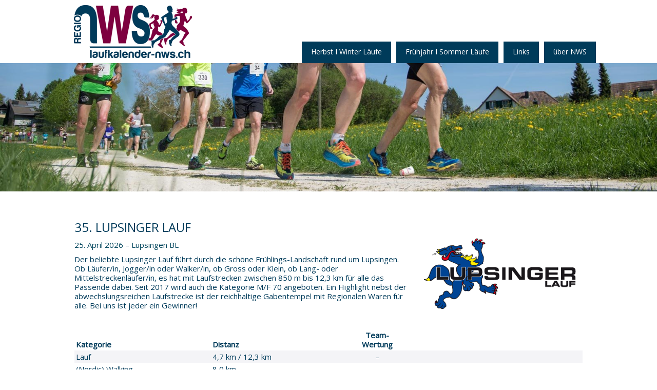

--- FILE ---
content_type: text/html; charset=UTF-8
request_url: https://www.laufkalender-nws.ch/nws/lupsinger-lauf/
body_size: 10825
content:
<!DOCTYPE html>
<html lang="de-DE"><head>
    <meta charset="utf-8"/>
    <link rel="dns-prefetch preconnect" href="https://u.jimcdn.com/" crossorigin="anonymous"/>
<link rel="dns-prefetch preconnect" href="https://assets.jimstatic.com/" crossorigin="anonymous"/>
<link rel="dns-prefetch preconnect" href="https://image.jimcdn.com" crossorigin="anonymous"/>
<link rel="dns-prefetch preconnect" href="https://fonts.jimstatic.com" crossorigin="anonymous"/>
<meta name="viewport" content="width=device-width, initial-scale=1"/>
<meta http-equiv="X-UA-Compatible" content="IE=edge"/>
<meta name="description" content=""/>
<meta name="robots" content="index, follow, archive"/>
<meta property="st:section" content=""/>
<meta name="generator" content="Jimdo Creator"/>
<meta name="twitter:title" content="35. LUPSINGER LAUF"/>
<meta name="twitter:description" content="25. April 2026 – Lupsingen BL"/>
<meta name="twitter:card" content="summary_large_image"/>
<meta property="og:url" content="https://www.laufkalender-nws.ch/nws/lupsinger-lauf/"/>
<meta property="og:title" content="35. LUPSINGER LAUF"/>
<meta property="og:description" content="25. April 2026 – Lupsingen BL"/>
<meta property="og:type" content="website"/>
<meta property="og:locale" content="de_DE"/>
<meta property="og:site_name" content="Laufkalender Nordwestschweiz und Region"/>
<meta name="twitter:image" content="https://image.jimcdn.com/cdn-cgi/image/width=4096%2Cheight=4096%2Cfit=contain%2Cformat=jpg%2C/app/cms/storage/image/path/sd412b163f21a5261/image/i9702261c894c63bf/version/1574757875/image.jpg"/>
<meta property="og:image" content="https://image.jimcdn.com/cdn-cgi/image/width=4096%2Cheight=4096%2Cfit=contain%2Cformat=jpg%2C/app/cms/storage/image/path/sd412b163f21a5261/image/i9702261c894c63bf/version/1574757875/image.jpg"/>
<meta property="og:image:width" content="1600"/>
<meta property="og:image:height" content="1200"/>
<meta property="og:image:secure_url" content="https://image.jimcdn.com/cdn-cgi/image/width=4096%2Cheight=4096%2Cfit=contain%2Cformat=jpg%2C/app/cms/storage/image/path/sd412b163f21a5261/image/i9702261c894c63bf/version/1574757875/image.jpg"/><title>35. LUPSINGER LAUF - Laufkalender Nordwestschweiz und Region</title>
<link rel="shortcut icon" href="https://u.jimcdn.com/cms/o/sd412b163f21a5261/img/favicon.png?t=1554217799"/>
    
<link rel="canonical" href="https://www.laufkalender-nws.ch/nws/lupsinger-lauf/"/>

        <script src="https://assets.jimstatic.com/ckies.js.7c38a5f4f8d944ade39b.js"></script>

        <script src="https://assets.jimstatic.com/cookieControl.js.b05bf5f4339fa83b8e79.js"></script>
    <script>window.CookieControlSet.setToNormal();</script>

    <style>html,body{margin:0}.hidden{display:none}.n{padding:5px}#cc-website-title a {text-decoration: none}.cc-m-image-align-1{text-align:left}.cc-m-image-align-2{text-align:right}.cc-m-image-align-3{text-align:center}</style>

        <link href="https://u.jimcdn.com/cms/o/sd412b163f21a5261/layout/dm_4a4da65bba9dab60f94d98db1df145d9/css/layout.css?t=1730545862" rel="stylesheet" type="text/css" id="jimdo_layout_css"/>
<script>     /* <![CDATA[ */     /*!  loadCss [c]2014 @scottjehl, Filament Group, Inc.  Licensed MIT */     window.loadCSS = window.loadCss = function(e,n,t){var r,l=window.document,a=l.createElement("link");if(n)r=n;else{var i=(l.body||l.getElementsByTagName("head")[0]).childNodes;r=i[i.length-1]}var o=l.styleSheets;a.rel="stylesheet",a.href=e,a.media="only x",r.parentNode.insertBefore(a,n?r:r.nextSibling);var d=function(e){for(var n=a.href,t=o.length;t--;)if(o[t].href===n)return e.call(a);setTimeout(function(){d(e)})};return a.onloadcssdefined=d,d(function(){a.media=t||"all"}),a};     window.onloadCSS = function(n,o){n.onload=function(){n.onload=null,o&&o.call(n)},"isApplicationInstalled"in navigator&&"onloadcssdefined"in n&&n.onloadcssdefined(o)}     /* ]]> */ </script>     <script>
// <![CDATA[
onloadCSS(loadCss('https://assets.jimstatic.com/web.css.cba479cb7ca5b5a1cac2a1ff8a34b9db.css') , function() {
    this.id = 'jimdo_web_css';
});
// ]]>
</script>
<link href="https://assets.jimstatic.com/web.css.cba479cb7ca5b5a1cac2a1ff8a34b9db.css" rel="preload" as="style"/>
<noscript>
<link href="https://assets.jimstatic.com/web.css.cba479cb7ca5b5a1cac2a1ff8a34b9db.css" rel="stylesheet"/>
</noscript>
    <script>
    //<![CDATA[
        var jimdoData = {"isTestserver":false,"isLcJimdoCom":false,"isJimdoHelpCenter":false,"isProtectedPage":false,"cstok":"","cacheJsKey":"7093479d026ccfbb48d2a101aeac5fbd70d2cc12","cacheCssKey":"7093479d026ccfbb48d2a101aeac5fbd70d2cc12","cdnUrl":"https:\/\/assets.jimstatic.com\/","minUrl":"https:\/\/assets.jimstatic.com\/app\/cdn\/min\/file\/","authUrl":"https:\/\/a.jimdo.com\/","webPath":"https:\/\/www.laufkalender-nws.ch\/","appUrl":"https:\/\/a.jimdo.com\/","cmsLanguage":"de_DE","isFreePackage":false,"mobile":false,"isDevkitTemplateUsed":true,"isTemplateResponsive":true,"websiteId":"sd412b163f21a5261","pageId":3209311625,"packageId":2,"shop":{"deliveryTimeTexts":{"1":"1 - 3 Tage Lieferzeit","2":"3 - 5 Tage Lieferzeit","3":"5 - 8 Tage Lieferzeit"},"checkoutButtonText":"Zur Kasse","isReady":false,"currencyFormat":{"pattern":"\u00a4 #,##0.00;\u00a4-#,##0.00","convertedPattern":"$ #,##0.00","symbols":{"GROUPING_SEPARATOR":" ","DECIMAL_SEPARATOR":".","CURRENCY_SYMBOL":"CHF"}},"currencyLocale":"de_CH"},"tr":{"gmap":{"searchNotFound":"Die angegebene Adresse konnte nicht gefunden werden.","routeNotFound":"Die Anfahrtsroute konnte nicht berechnet werden. M\u00f6gliche Gr\u00fcnde: Die Startadresse ist zu ungenau oder zu weit von der Zieladresse entfernt."},"shop":{"checkoutSubmit":{"next":"N\u00e4chster Schritt","wait":"Bitte warten"},"paypalError":"Da ist leider etwas schiefgelaufen. Bitte versuche es erneut!","cartBar":"Zum Warenkorb","maintenance":"Dieser Shop ist vor\u00fcbergehend leider nicht erreichbar. Bitte probieren Sie es sp\u00e4ter noch einmal.","addToCartOverlay":{"productInsertedText":"Der Artikel wurde dem Warenkorb hinzugef\u00fcgt.","continueShoppingText":"Weiter einkaufen","reloadPageText":"neu laden"},"notReadyText":"Dieser Shop ist noch nicht vollst\u00e4ndig eingerichtet.","numLeftText":"Mehr als {:num} Exemplare dieses Artikels sind z.Z. leider nicht verf\u00fcgbar.","oneLeftText":"Es ist leider nur noch ein Exemplar dieses Artikels verf\u00fcgbar."},"common":{"timeout":"Es ist ein Fehler aufgetreten. Die von dir ausgew\u00e4hlte Aktion wurde abgebrochen. Bitte versuche es in ein paar Minuten erneut."},"form":{"badRequest":"Es ist ein Fehler aufgetreten: Die Eingaben konnten leider nicht \u00fcbermittelt werden. Bitte versuche es sp\u00e4ter noch einmal!"}},"jQuery":"jimdoGen002","isJimdoMobileApp":false,"bgConfig":{"id":257424325,"type":"picture","options":{"fixed":true},"images":[{"id":10767861725,"url":"https:\/\/image.jimcdn.com\/cdn-cgi\/image\/\/app\/cms\/storage\/image\/path\/sd412b163f21a5261\/backgroundarea\/i4e8c4254543f7990\/version\/1574757957\/image.jpg","altText":"","focalPointX":53.5859375,"focalPointY":73.2377819548872110999582218937575817108154296875}]},"bgFullscreen":false,"responsiveBreakpointLandscape":767,"responsiveBreakpointPortrait":480,"copyableHeadlineLinks":false,"tocGeneration":false,"googlemapsConsoleKey":false,"loggingForAnalytics":false,"loggingForPredefinedPages":false,"isFacebookPixelIdEnabled":false,"userAccountId":"e329c927-9352-4523-8bd5-e611ea1d1729"};
    // ]]>
</script>

     <script> (function(window) { 'use strict'; var regBuff = window.__regModuleBuffer = []; var regModuleBuffer = function() { var args = [].slice.call(arguments); regBuff.push(args); }; if (!window.regModule) { window.regModule = regModuleBuffer; } })(window); </script>
    <script src="https://assets.jimstatic.com/web.js.24f3cfbc36a645673411.js" async="true"></script>
    <script src="https://assets.jimstatic.com/at.js.62588d64be2115a866ce.js"></script>
    
</head>

<body class="body cc-page j-m-gallery-styles j-m-video-styles j-m-hr-styles j-m-header-styles j-m-text-styles j-m-emotionheader-styles j-m-htmlCode-styles j-m-rss-styles j-m-form-styles-disabled j-m-table-styles j-m-textWithImage-styles j-m-downloadDocument-styles j-m-imageSubtitle-styles j-m-flickr-styles j-m-googlemaps-styles j-m-blogSelection-styles-disabled j-m-comment-styles-disabled j-m-jimdo-styles j-m-profile-styles j-m-guestbook-styles j-m-promotion-styles j-m-twitter-styles j-m-hgrid-styles j-m-shoppingcart-styles j-m-catalog-styles j-m-product-styles-disabled j-m-facebook-styles j-m-sharebuttons-styles j-m-formnew-styles-disabled j-m-callToAction-styles j-m-turbo-styles j-m-spacing-styles j-m-googleplus-styles j-m-dummy-styles j-m-search-styles j-m-booking-styles j-m-socialprofiles-styles j-footer-styles cc-pagemode-default cc-content-parent" id="page-3209311625">

<div id="cc-inner" class="cc-content-parent">
  <input type="checkbox" id="jtpl-navigation__checkbox" class="jtpl-navigation__checkbox"/><!-- _main.sass --><div class="jtpl-main cc-content-parent">

    <!-- _background-area.sass -->
    <div class="jtpl-background-area" background-area="fullscreen"></div>
    <!-- END _background-area.sass -->

    <!-- _cart.sass -->
    <div class="jtpl-cart">
      
    </div>
    <!-- END _cart.sass -->

    <!-- _header.sass -->
    <header class="jtpl-header navigation-colors"><div class="jtpl-topbar-section navigation-vertical-alignment">
        <div class="jtpl-logo">
          <div id="cc-website-logo" class="cc-single-module-element"><div id="cc-m-17916161325" class="j-module n j-imageSubtitle"><div class="cc-m-image-container"><figure class="cc-imagewrapper cc-m-image-align-1">
<a href="https://www.laufkalender-nws.ch/" target="_self"><img srcset="https://image.jimcdn.com/cdn-cgi/image/width=230%2Cheight=10000%2Cfit=contain%2Cformat=png%2C/app/cms/storage/image/path/sd412b163f21a5261/image/ic81a3f4e7f4ed073/version/1572609097/image.png 230w, https://image.jimcdn.com/cdn-cgi/image/width=320%2Cheight=10000%2Cfit=contain%2Cformat=png%2C/app/cms/storage/image/path/sd412b163f21a5261/image/ic81a3f4e7f4ed073/version/1572609097/image.png 320w, https://image.jimcdn.com/cdn-cgi/image/width=460%2Cheight=10000%2Cfit=contain%2Cformat=png%2C/app/cms/storage/image/path/sd412b163f21a5261/image/ic81a3f4e7f4ed073/version/1572609097/image.png 460w" sizes="(min-width: 230px) 230px, 100vw" id="cc-m-imagesubtitle-image-17916161325" src="https://image.jimcdn.com/cdn-cgi/image/width=230%2Cheight=10000%2Cfit=contain%2Cformat=png%2C/app/cms/storage/image/path/sd412b163f21a5261/image/ic81a3f4e7f4ed073/version/1572609097/image.png" alt="Laufkalender Nordwestschweiz und Region" class="" data-src-width="734" data-src-height="330" data-src="https://image.jimcdn.com/cdn-cgi/image/width=230%2Cheight=10000%2Cfit=contain%2Cformat=png%2C/app/cms/storage/image/path/sd412b163f21a5261/image/ic81a3f4e7f4ed073/version/1572609097/image.png" data-image-id="10514898525"/></a>    

</figure>
</div>
<div class="cc-clear"></div>
<script id="cc-m-reg-17916161325">// <![CDATA[

    window.regModule("module_imageSubtitle", {"data":{"imageExists":true,"hyperlink":"","hyperlink_target":"_blank","hyperlinkAsString":"","pinterest":"0","id":17916161325,"widthEqualsContent":"1","resizeWidth":"230","resizeHeight":104},"id":17916161325});
// ]]>
</script></div></div>
        </div>

        <!-- _navigation.sass -->
        <div class="jtpl-navigation">
          <nav><div data-container="navigation"><div class="j-nav-variant-nested"><ul class="cc-nav-level-0 j-nav-level-0"><li id="cc-nav-view-3187772325" class="jmd-nav__list-item-0"><a href="/" data-link-title="Herbst I Winter Läufe">Herbst I Winter Läufe</a></li><li id="cc-nav-view-3315613525" class="jmd-nav__list-item-0"><a href="/frühjahr-i-sommer-läufe/" data-link-title="Frühjahr I Sommer Läufe">Frühjahr I Sommer Läufe</a></li><li id="cc-nav-view-3185468125" class="jmd-nav__list-item-0"><a href="/links/" data-link-title="Links">Links</a></li><li id="cc-nav-view-3185424425" class="jmd-nav__list-item-0 j-nav-has-children"><a href="/über-nws/" data-link-title="über NWS">über NWS</a><span data-navi-toggle="cc-nav-view-3185424425" class="jmd-nav__toggle-button"></span></li></ul></div></div>
          </nav>
</div>
        <!-- END _navigation.sass -->

        <!-- _mobile-navigation.sass -->
        <label for="jtpl-navigation__checkbox" class="jtpl-navigation__label navigation-colors__menu-icon">
          <span class="jtpl-navigation__borders navigation-colors__menu-icon"></span>
        </label>
        <div class="jtpl-mobile-navigation navigation-colors">
          <div data-container="navigation"><div class="j-nav-variant-nested"><ul class="cc-nav-level-0 j-nav-level-0"><li id="cc-nav-view-3187772325" class="jmd-nav__list-item-0"><a href="/" data-link-title="Herbst I Winter Läufe">Herbst I Winter Läufe</a></li><li id="cc-nav-view-3315613525" class="jmd-nav__list-item-0"><a href="/frühjahr-i-sommer-läufe/" data-link-title="Frühjahr I Sommer Läufe">Frühjahr I Sommer Läufe</a></li><li id="cc-nav-view-3185468125" class="jmd-nav__list-item-0"><a href="/links/" data-link-title="Links">Links</a></li><li id="cc-nav-view-3185424425" class="jmd-nav__list-item-0 j-nav-has-children"><a href="/über-nws/" data-link-title="über NWS">über NWS</a><span data-navi-toggle="cc-nav-view-3185424425" class="jmd-nav__toggle-button"></span><ul class="cc-nav-level-1 j-nav-level-1"><li id="cc-nav-view-3209154025" class="jmd-nav__list-item-1"><a href="/über-nws/interner-bereich/" data-link-title="Interner Bereich">Interner Bereich</a></li></ul></li></ul></div></div>
        </div>
        <!-- END _mobile-navigation.sass -->

      </div>

    </header><!-- END _header.sass --><!-- _subnavigation.sass --><nav class="jtpl-subnavigation subnavigation-colors"><div class="jtpl-subnavigation__inner-nav2 navigation-alignment">
        <div data-container="navigation"><div class="j-nav-variant-nested"></div></div>
      </div>
      <div class="jtpl-subnavigation__inner-nav3 navigation-alignment">
        <div data-container="navigation"><div class="j-nav-variant-nested"></div></div>
      </div>
    </nav><!-- END _subnavigation.sass --><!-- _title.sass --><div class="jtpl-title" data-features="boxed" background-area="stripe" background-area-default="">
      
    </div>
    <!-- END _title.sass -->

    <!-- _section.sass -->
    <div class="jtpl-section cc-content-parent">

      <div class="jtpl-content content-options cc-content-parent">
        <div class="jtpl-content__inner content-padding cc-content-parent">
          <div class="jtpl-breadcrumb breadcrumb-options">
            <div data-container="navigation"><div class="j-nav-variant-breadcrumb"><ol/></div></div>
          </div>
          <div id="content_area" data-container="content"><div id="content_start"></div>
        
        <div id="cc-matrix-5671221225"><div id="cc-m-18258218125" class="j-module n j-hgrid ">    <div class="cc-m-hgrid-column" style="width: 65.96%;">
        <div id="cc-matrix-5671221325"><div id="cc-m-18258218225" class="j-module n j-header "><h2 class="" id="cc-m-header-18258218225">35. LUPSINGER LAUF</h2></div><div id="cc-m-18258218325" class="j-module n j-text "><p>
    <span style="caret-color: #00455c; color: #00455c;">25. April 2026 – Lupsingen BL</span>
</p></div><div id="cc-m-18258218425" class="j-module n j-text "><p>
    Der beliebte Lupsinger Lauf führt durch die schöne Frühlings-Landschaft rund um Lupsingen. Ob Läufer/in, Jogger/in oder Walker/in, ob Gross oder Klein, ob Lang- oder Mittelstreckenläufer/in, es
    hat mit Laufstrecken zwischen 850 m bis 12,3 km für alle das Passende dabei. Seit 2017 wird auch die Kategorie M/F 70 angeboten. Ein Highlight nebst der abwechslungsreichen Laufstrecke ist der
    reichhaltige Gabentempel mit Regionalen Waren für alle. Bei uns ist jeder ein Gewinner!
</p></div></div>    </div>
            <div class="cc-m-hgrid-separator" data-display="cms-only"><div></div></div>
        <div class="cc-m-hgrid-column last" style="width: 32.03%;">
        <div id="cc-matrix-5671221425"><div id="cc-m-18258218525" class="j-module n j-imageSubtitle "><figure class="cc-imagewrapper cc-m-image-align-1">
<a href="http://www.lupsingerlauf.ch/" target="_blank"><img srcset="https://image.jimcdn.com/cdn-cgi/image/width=300%2Cheight=10000%2Cfit=contain%2Cformat=png%2C/app/cms/storage/image/path/sd412b163f21a5261/image/i90b75ebe4f4472c4/version/1664265897/image.png 300w, https://image.jimcdn.com/cdn-cgi/image//app/cms/storage/image/path/sd412b163f21a5261/image/i90b75ebe4f4472c4/version/1664265897/image.png 310w" sizes="(min-width: 300px) 300px, 100vw" id="cc-m-imagesubtitle-image-18258218525" src="https://image.jimcdn.com/cdn-cgi/image/width=300%2Cheight=10000%2Cfit=contain%2Cformat=png%2C/app/cms/storage/image/path/sd412b163f21a5261/image/i90b75ebe4f4472c4/version/1664265897/image.png" alt="" class="" data-src-width="310" data-src-height="210" data-src="https://image.jimcdn.com/cdn-cgi/image/width=300%2Cheight=10000%2Cfit=contain%2Cformat=png%2C/app/cms/storage/image/path/sd412b163f21a5261/image/i90b75ebe4f4472c4/version/1664265897/image.png" data-image-id="10746912625"/></a>    

</figure>

<div class="cc-clear"></div>
<script id="cc-m-reg-18258218525">// <![CDATA[

    window.regModule("module_imageSubtitle", {"data":{"imageExists":true,"hyperlink":"http:\/\/www.lupsingerlauf.ch","hyperlink_target":"_blank","hyperlinkAsString":"http:\/\/www.lupsingerlauf.ch","pinterest":"0","id":18258218525,"widthEqualsContent":"0","resizeWidth":"300","resizeHeight":204},"id":18258218525});
// ]]>
</script></div></div>    </div>
    
<div class="cc-m-hgrid-overlay" data-display="cms-only"></div>

<br class="cc-clear"/>

</div><div id="cc-m-19252777325" class="j-module n j-table "><table align="" border="0" cellspacing="0" cellpadding="3" width="100%" height="100%" class="mceEditable">
    <tbody>
        <tr>
            <td style="text-align: left; width: 150px;">
                <strong><br/>
                Kategorie</strong>
            </td>
            <td style="text-align: left;">
                <strong><br/>
                Distanz</strong>
            </td>
            <td style="text-align: center; width: 150px;">
                <strong>Team-<br/>
                Wertung</strong>
            </td>
            <td style="text-align: center; width: 150px;">
                <strong><br/>
                <br/></strong>
            </td>
        </tr>

        <tr>
            <td style="text-align: left; background-color: #f4f4f7;">
                Lauf
            </td>
            <td style="text-align: left; background-color: #f4f4f7;">
                4,7 km / 12,3 km
            </td>
            <td style="background-color: #f4f4f7; text-align: center;">
                –
            </td>
            <td style="background-color: #f4f4f7; text-align: center;">
                 
            </td>
        </tr>

        <tr>
            <td style="text-align: left; background-color: rgba(0, 0, 0, 0);">
                (Nordic) Walking
            </td>
            <td style="text-align: left; background-color: rgba(0, 0, 0, 0);">
                8,0 km
            </td>
            <td style="background-color: rgba(0, 0, 0, 0); text-align: center;">
                –
            </td>
            <td style="background-color: rgba(0, 0, 0, 0); text-align: center;">
                 
            </td>
        </tr>

        <tr>
            <td style="text-align: left; background-color: #f4f4f7;">
                <p>
                    Kinder- und
                </p>

                <p>
                    Jugendlauf
                </p>
            </td>
            <td style="text-align: left; background-color: #f4f4f7; width: 100px;">
                <p>
                    0,85 km / 1,8 km /
                </p>

                <p>
                    2,8 km
                </p>
            </td>
            <td style="background-color: #f4f4f7; text-align: center;">
                –
            </td>
            <td style="background-color: #f4f4f7; text-align: center;">
                 
            </td>
        </tr>
    </tbody>
</table></div><div id="cc-m-18258218725" class="j-module n j-spacing ">
    <div class="cc-m-spacer" style="height: 5px;">
    
</div>

</div><div id="cc-m-18258218825" class="j-module n j-hgrid ">    <div class="cc-m-hgrid-column" style="width: 65.36%;">
        <div id="cc-matrix-5671221525"><div id="cc-m-18258218925" class="j-module n j-header "></div><div id="cc-m-18258219025" class="j-module n j-text "><div class="cc-m-hgrid-column" style="caret-color: #000000; color: #000000; min-height: 1px; padding-right: 20px; width: 653.59375px;">
    <div id="cc-matrix-5671281425">
        <div id="cc-m-19261372825" class="j-module n j-text">
            <p style="color: #000000;">
                 
            </p>
        </div>
    </div>
</div>

<div class="cc-m-hgrid-column last" style="caret-color: #000000; color: #000000; min-height: 1px; width: 326.296875px;">
</div></div></div>    </div>
            <div class="cc-m-hgrid-separator" data-display="cms-only"><div></div></div>
        <div class="cc-m-hgrid-column last" style="width: 32.63%;">
        <div id="cc-matrix-5671221625"><div id="cc-m-18258219125" class="j-module n j-header "><h2 class="" id="cc-m-header-18258219125">Organisation</h2></div><div id="cc-m-18258219225" class="j-module n j-text "><p>
    <strong>TV Lupsingen</strong>
</p>

<p>
    <a href="http://www.lupsingerlauf.ch" target="_blank" title="www.lupsingerlauf.ch"></a><a href="mailto:daniel.kipfer@lupsingerlauf.ch" title="daniel.kipfer@lupsingerlauf.ch">daniel.kipfer@lupsingerlauf.ch</a>
</p>

<p style="caret-color: #000000; color: #000000;">
    <a href="http://www.lupsingerlauf.ch/" target="_blank" title="www.lupsingerlauf.ch">www.lupsingerlauf.ch</a>
</p></div></div>    </div>
    
<div class="cc-m-hgrid-overlay" data-display="cms-only"></div>

<br class="cc-clear"/>

</div><div id="cc-m-18258219325" class="j-module n j-spacing ">
    <div class="cc-m-spacer" style="height: 5px;">
    
</div>

</div><div id="cc-m-18258219425" class="j-module n j-gallery "><div class="cc-m-gallery-container cc-m-gallery-cool clearover" id="cc-m-gallery-18258219425">
    <div class="cc-m-gallery-cool-item" id="gallery_thumb_10767861125">
        <div>
            
                <a rel="lightbox[18258219425]" href="javascript:" data-href="https://image.jimcdn.com/cdn-cgi/image//app/cms/storage/image/path/sd412b163f21a5261/image/i9702261c894c63bf/version/1574757875/image.jpg" data-title=""><img src="https://image.jimcdn.com/cdn-cgi/image/width=1920%2Cheight=400%2Cfit=contain%2Cformat=jpg%2C/app/cms/storage/image/path/sd412b163f21a5261/image/i9702261c894c63bf/version/1574757875/image.jpg" data-orig-width="1600" data-orig-height="1200" alt=""/></a>        </div>
    </div>
    <div class="cc-m-gallery-cool-item" id="gallery_thumb_10767861325">
        <div>
            
                <a rel="lightbox[18258219425]" href="javascript:" data-href="https://image.jimcdn.com/cdn-cgi/image//app/cms/storage/image/path/sd412b163f21a5261/image/i47f6840287e57a3f/version/1574757875/image.jpg" data-title=""><img src="https://image.jimcdn.com/cdn-cgi/image/width=1920%2Cheight=400%2Cfit=contain%2Cformat=jpg%2C/app/cms/storage/image/path/sd412b163f21a5261/image/i47f6840287e57a3f/version/1574757875/image.jpg" data-orig-width="1600" data-orig-height="1200" alt=""/></a>        </div>
    </div>
    <div class="cc-m-gallery-cool-item" id="gallery_thumb_10767861425">
        <div>
            
                <a rel="lightbox[18258219425]" href="javascript:" data-href="https://image.jimcdn.com/cdn-cgi/image//app/cms/storage/image/path/sd412b163f21a5261/image/ifbcbd006f43e6473/version/1574757875/image.jpg" data-title=""><img src="https://image.jimcdn.com/cdn-cgi/image/width=1920%2Cheight=400%2Cfit=contain%2Cformat=jpg%2C/app/cms/storage/image/path/sd412b163f21a5261/image/ifbcbd006f43e6473/version/1574757875/image.jpg" data-orig-width="1600" data-orig-height="1067" alt=""/></a>        </div>
    </div>
</div>
<script id="cc-m-reg-18258219425">// <![CDATA[

    window.regModule("module_gallery", {"view":"3","countImages":3,"variant":"cool","selector":"#cc-m-gallery-18258219425","imageCount":3,"enlargeable":"1","multiUpload":true,"autostart":1,"pause":"4","showSliderThumbnails":1,"coolSize":"2","coolPadding":"3","stackCount":"3","stackPadding":"3","options":{"pinterest":"0"},"id":18258219425});
// ]]>
</script></div></div>
        
        </div>
        </div>
      </div>

      <div class="jtpl-sidebar sidebar-options">
        <div class="jtpl-sidebar__inner">
          <div data-container="sidebar"><div id="cc-matrix-5579591825"><div id="cc-m-18353769825" class="j-module n j-imageSubtitle "><figure class="cc-imagewrapper cc-m-image-align-1">
<a href="https://www.facebook.com/laufkalendernws/" target="_blank"><img srcset="https://image.jimcdn.com/cdn-cgi/image//app/cms/storage/image/path/sd412b163f21a5261/image/i704b070af3e842e4/version/1580466432/image.png 30w" sizes="(min-width: 30px) 30px, 100vw" id="cc-m-imagesubtitle-image-18353769825" src="https://image.jimcdn.com/cdn-cgi/image//app/cms/storage/image/path/sd412b163f21a5261/image/i704b070af3e842e4/version/1580466432/image.png" alt="" class="" data-src-width="30" data-src-height="30" data-src="https://image.jimcdn.com/cdn-cgi/image//app/cms/storage/image/path/sd412b163f21a5261/image/i704b070af3e842e4/version/1580466432/image.png" data-image-id="10814890825"/></a>    

</figure>

<div class="cc-clear"></div>
<script id="cc-m-reg-18353769825">// <![CDATA[

    window.regModule("module_imageSubtitle", {"data":{"imageExists":true,"hyperlink":"https:\/\/www.facebook.com\/laufkalendernws\/","hyperlink_target":"_blank","hyperlinkAsString":"https:\/\/www.facebook.com\/laufkalendernws\/","pinterest":"0","id":18353769825,"widthEqualsContent":"0","resizeWidth":30,"resizeHeight":30},"id":18353769825});
// ]]>
</script></div></div></div>
        </div>
      </div>

      <div class="jtpl-footer footer-options">
        <div class="jtpl-footer__inner">
          <div id="contentfooter" data-container="footer">

    
    <div class="j-meta-links">
        <a href="/about/">Impressum</a> | <a href="//www.laufkalender-nws.ch/j/privacy">Datenschutz</a> | <a id="cookie-policy" href="javascript:window.CookieControl.showCookieSettings();">Cookie-Richtlinie</a><br/>Interessengemeinschaft Laufveranstalter NWS und Regio    </div>

    <div class="j-admin-links">
            

<span class="loggedin">
    <a rel="nofollow" id="logout" target="_top" href="https://cms.e.jimdo.com/app/cms/logout.php">
        Abmelden    </a>
    |
    <a rel="nofollow" id="edit" target="_top" href="https://a.jimdo.com/app/auth/signin/jumpcms/?page=3209311625">Bearbeiten</a>
</span>
        </div>

    
</div>

        </div>
      </div>
    </div>
    <!-- ENDE_section.sass -->

  </div>
  <!-- END _main.sass -->
</div>
    <ul class="cc-FloatingButtonBarContainer cc-FloatingButtonBarContainer-right hidden">

                    <!-- scroll to top button -->
            <li class="cc-FloatingButtonBarContainer-button-scroll">
                <a href="javascript:void(0);" title="Nach oben scrollen">
                    <span>Nach oben scrollen</span>
                </a>
            </li>
            <script>// <![CDATA[

    window.regModule("common_scrolltotop", []);
// ]]>
</script>    </ul>
    
<script type="text/javascript">
//<![CDATA[
if (window.CookieControl.isCookieAllowed("ga")) {
  
        (function() {
            var ga = document.createElement('script');
            ga.type = 'text/javascript';
            ga.async = true;
            ga.src = 'https://www.googletagmanager.com/gtag/js?id=G-LF2656G7GK';

            var s = document.getElementsByTagName('script')[0];
            s.parentNode.insertBefore(ga, s);
        })()
        <!-- Google tag (gtag.js) -->

 }
<!-- Google tag (gtag.js) -->




  window.dataLayer = window.dataLayer || [];
  function gtag(){dataLayer.push(arguments);}
  gtag('js', new Date());

  gtag('config', 'G-LF2656G7GK',{
    'anonymize_ip': true,
    'page_title': document.title,
    'page_path': location.pathname + location.search + location.hash
  });


//]]>
</script><script type="text/javascript">
//<![CDATA[
addAutomatedTracking('creator.website', track_anon);
//]]>
</script>
    



<div class="cc-individual-cookie-settings" id="cc-individual-cookie-settings" style="display: none" data-nosnippet="true">

</div>
<script>// <![CDATA[

    window.regModule("web_individualCookieSettings", {"categories":[{"type":"NECESSARY","name":"Unbedingt erforderlich","description":"Unbedingt erforderliche Cookies erm\u00f6glichen grundlegende Funktionen und sind f\u00fcr die einwandfreie Funktion der Website erforderlich. Daher kann man sie nicht deaktivieren. Diese Art von Cookies wird ausschlie\u00dflich von dem Betreiber der Website verwendet (First-Party-Cookie) und s\u00e4mtliche Informationen, die in den Cookies gespeichert sind, werden nur an diese Website gesendet.","required":true,"cookies":[{"key":"cookielaw","name":"cookielaw","description":"Cookielaw\n\nDieses Cookie zeigt das Cookie-Banner an und speichert die Cookie-Einstellungen des Besuchers.\n\nAnbieter:\nJimdo GmbH, Stresemannstrasse 375, 22761 Hamburg, Deutschland.\n\nCookie-Name: ckies_cookielaw\nCookie-Laufzeit: 1 Jahr\n\nDatenschutzerkl\u00e4rung:\nhttps:\/\/www.jimdo.com\/de\/info\/datenschutzerklaerung\/ ","required":true},{"key":"control-cookies-wildcard","name":"ckies_*","description":"Jimdo Control Cookies\n\nSteuerungs-Cookies zur Aktivierung der vom Website-Besucher ausgew\u00e4hlten Dienste\/Cookies und zur Speicherung der entsprechenden Cookie-Einstellungen. \n\nAnbieter:\nJimdo GmbH, Stresemannstra\u00dfe 375, 22761 Hamburg, Deutschland.\n\nCookie-Namen: ckies_*, ckies_postfinance, ckies_stripe, ckies_powr, ckies_google, ckies_cookielaw, ckies_ga, ckies_jimdo_analytics, ckies_fb_analytics, ckies_fr\n\nCookie-Laufzeit: 1 Jahr\n\nDatenschutzerkl\u00e4rung:\nhttps:\/\/www.jimdo.com\/de\/info\/datenschutzerklaerung\/ ","required":true}]},{"type":"FUNCTIONAL","name":"Funktionell","description":"Funktionelle Cookies erm\u00f6glichen dieser Website, bestimmte Funktionen zur Verf\u00fcgung zu stellen und Informationen zu speichern, die vom Nutzer eingegeben wurden \u2013 beispielsweise bereits registrierte Namen oder die Sprachauswahl. Damit werden verbesserte und personalisierte Funktionen gew\u00e4hrleistet.","required":false,"cookies":[{"key":"powr-v2","name":"powr","description":"POWr.io Cookies\n\nDiese Cookies registrieren anonyme, statistische Daten \u00fcber das Verhalten des Besuchers dieser Website und sind verantwortlich f\u00fcr die Gew\u00e4hrleistung der Funktionalit\u00e4t bestimmter Widgets, die auf dieser Website eingesetzt werden. Sie werden ausschlie\u00dflich f\u00fcr interne Analysen durch den Webseitenbetreiber verwendet z. B. f\u00fcr den Besucherz\u00e4hler.\n\nAnbieter:\nPowr.io, POWr HQ, 340 Pine Street, San Francisco, California 94104, USA.\n\nCookie Namen und Laufzeiten:\nahoy_unique_[unique id] (Laufzeit: Sitzung), POWR_PRODUCTION  (Laufzeit: Sitzung),  ahoy_visitor  (Laufzeit: 2 Jahre),   ahoy_visit  (Laufzeit: 1 Tag), src (Laufzeit: 30 Tage) Security, _gid Persistent (Laufzeit: 1 Tag), NID (Domain: google.com, Laufzeit: 180 Tage), 1P_JAR (Domain: google.com, Laufzeit: 30 Tage), DV (Domain: google.com, Laufzeit: 2 Stunden), SIDCC (Domain: google.com, Laufzeit: 1 Jahre), SID (Domain: google.com, Laufzeit: 2 Jahre), HSID (Domain: google.com, Laufzeit: 2 Jahre), SEARCH_SAMESITE (Domain: google.com, Laufzeit: 6 Monate), __cfduid (Domain: powrcdn.com, Laufzeit: 30 Tage).\n\nCookie-Richtlinie:\nhttps:\/\/www.powr.io\/privacy \n\nDatenschutzerkl\u00e4rung:\nhttps:\/\/www.powr.io\/privacy ","required":false},{"key":"google_maps","name":"Google Maps","description":"Die Aktivierung und Speicherung dieser Einstellung schaltet die Anzeige der Google Maps frei. \nAnbieter: Google LLC, 1600 Amphitheatre Parkway, Mountain View, CA 94043, USA oder Google Ireland Limited, Gordon House, Barrow Street, Dublin 4, Irland, wenn Sie in der EU ans\u00e4ssig sind.\nCookie Name und Laufzeit: google_maps ( Laufzeit: 1 Jahr)\nCookie Richtlinie: https:\/\/policies.google.com\/technologies\/cookies\nDatenschutzerkl\u00e4rung: https:\/\/policies.google.com\/privacy\n","required":false}]},{"type":"PERFORMANCE","name":"Performance","description":"Die Performance-Cookies sammeln Informationen dar\u00fcber, wie diese Website genutzt wird. Der Betreiber der Website nutzt diese Cookies um die Attraktivit\u00e4t, den Inhalt und die Funktionalit\u00e4t der Website zu verbessern.","required":false,"cookies":[{"key":"ga","name":"ga","description":"Google Analytics\n\nDiese Cookies sammeln zu Analysezwecken anonymisierte Informationen dar\u00fcber, wie Nutzer diese Website verwenden.\n\nAnbieter:\nGoogle LLC, 1600 Amphitheatre Parkway, Mountain View, CA 94043, USA oder Google Ireland Limited, Gordon House, Barrow Street, Dublin 4, Irland, wenn Sie in der EU ans\u00e4ssig sind.\n\nCookie-Namen und Laufzeiten:  \n__utma (Laufzeit: 2 Jahre), __utmb (Laufzeit: 30 Minuten), __utmc (Laufzeit: Sitzung), __utmz (Laufzeit: 6 Monate), __utmt_b (Laufzeit: 1 Tag), __utm[unique ID] (Laufzeit: 2 Jahre), __ga (Laufzeit: 2 Jahre), __gat (Laufzeit: 1 Min), __gid (Laufzeit: 24 Stunden), __ga_disable_* (Laufzeit: 100 Jahre).\n\nCookie-Richtlinie:\nhttps:\/\/policies.google.com\/technologies\/cookies\n\nDatenschutzerkl\u00e4rung:\nhttps:\/\/policies.google.com\/privacy","required":false}]},{"type":"MARKETING","name":"Marketing \/ Third Party","description":"Marketing- \/ Third Party-Cookies stammen unter anderem von externen Werbeunternehmen und werden verwendet, um Informationen \u00fcber die vom Nutzer besuchten Websites zu sammeln, um z. B. zielgruppenorientierte Werbung f\u00fcr den Benutzer zu erstellen.","required":false,"cookies":[{"key":"powr_marketing","name":"powr_marketing","description":"POWr.io Cookies \n \nDiese Cookies sammeln zu Analysezwecken anonymisierte Informationen dar\u00fcber, wie Nutzer diese Website verwenden. \n\nAnbieter:\nPowr.io, POWr HQ, 340 Pine Street, San Francisco, California 94104, USA.  \n \nCookie-Namen und Laufzeiten: \n__Secure-3PAPISID (Domain: google.com, Laufzeit: 2 Jahre), SAPISID (Domain: google.com, Laufzeit: 2 Jahre), APISID (Domain: google.com, Laufzeit: 2 Jahre), SSID (Domain: google.com, Laufzeit: 2 Jahre), __Secure-3PSID (Domain: google.com, Laufzeit: 2 Jahre), CC (Domain:google.com, Laufzeit: 1 Jahr), ANID (Domain: google.com, Laufzeit: 10 Jahre), OTZ (Domain:google.com, Laufzeit: 1 Monat).\n \nCookie-Richtlinie: \nhttps:\/\/www.powr.io\/privacy \n \nDatenschutzerkl\u00e4rung: \nhttps:\/\/www.powr.io\/privacy \n","required":false}]}],"pagesWithoutCookieSettings":["\/about\/","\/j\/privacy"],"cookieSettingsHtmlUrl":"\/app\/module\/cookiesettings\/getcookiesettingshtml"});
// ]]>
</script>

</body>
</html>
